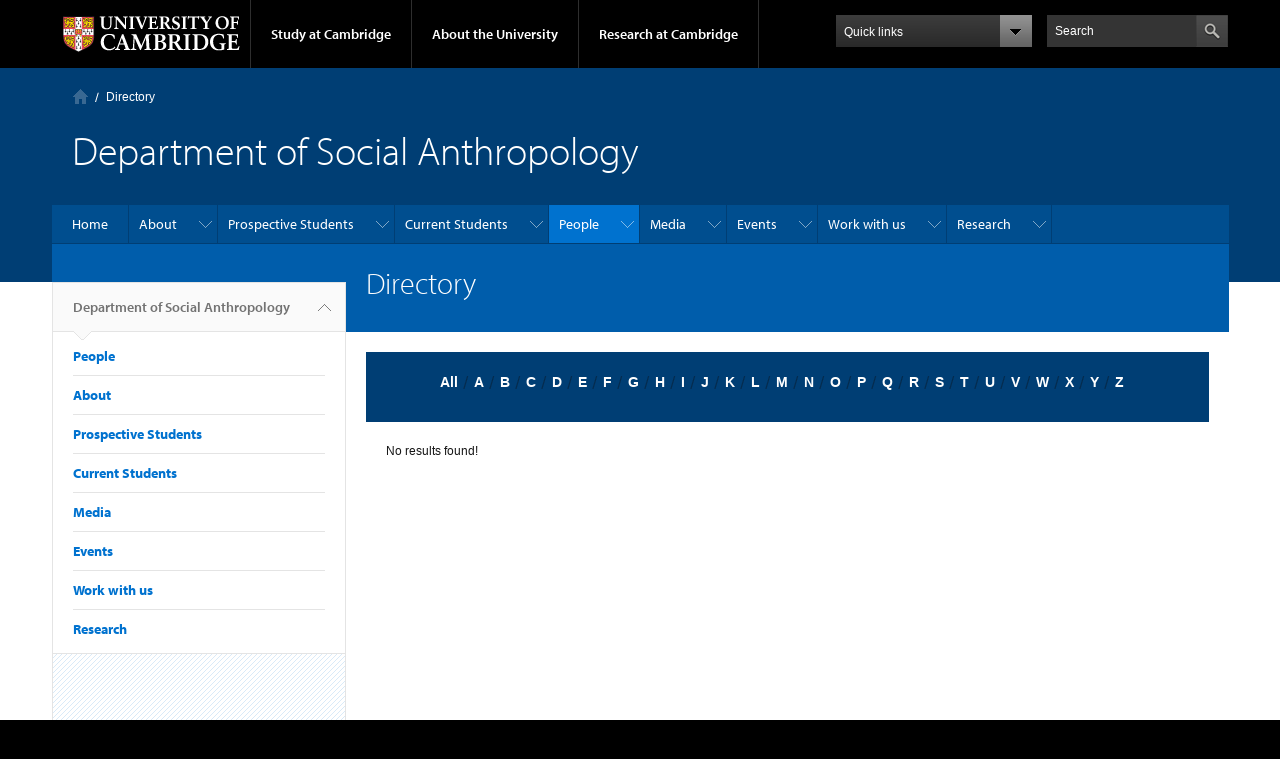

--- FILE ---
content_type: text/html; charset=utf-8
request_url: https://www.socanth.cam.ac.uk/directory/dr-eona-bell
body_size: 18775
content:
<!DOCTYPE html>

<html xmlns="http://www.w3.org/1999/xhtml" lang="en"
      dir="ltr" 
  xmlns:content="http://purl.org/rss/1.0/modules/content/"
  xmlns:dc="http://purl.org/dc/terms/"
  xmlns:foaf="http://xmlns.com/foaf/0.1/"
  xmlns:og="http://ogp.me/ns#"
  xmlns:rdfs="http://www.w3.org/2000/01/rdf-schema#"
  xmlns:sioc="http://rdfs.org/sioc/ns#"
  xmlns:sioct="http://rdfs.org/sioc/types#"
  xmlns:skos="http://www.w3.org/2004/02/skos/core#"
  xmlns:xsd="http://www.w3.org/2001/XMLSchema#" class="no-js">

<head>

  <meta http-equiv="Content-Type" content="text/html; charset=utf-8" />
<meta http-equiv="X-UA-Compatible" content="IE=edge" />
<link rel="shortcut icon" href="https://www.socanth.cam.ac.uk/profiles/cambridge/themes/cambridge_theme/favicon.ico" type="image/vnd.microsoft.icon" />
<link rel="apple-touch-icon" href="https://www.socanth.cam.ac.uk/profiles/cambridge/themes/cambridge_theme/apple-touch-icon.png" type="image/png" />
<meta name="generator" content="Drupal 7 (https://www.drupal.org)" />
<link rel="canonical" href="https://www.socanth.cam.ac.uk/directory/dr-eona-bell" />
<link rel="shortlink" href="https://www.socanth.cam.ac.uk/directory/dr-eona-bell" />
<meta name="dcterms.title" content="Directory" />
<meta name="dcterms.type" content="Text" />
<meta name="dcterms.format" content="text/html" />
<meta name="dcterms.identifier" content="https://www.socanth.cam.ac.uk/directory/dr-eona-bell" />

  <title>Directory | Department of Social Anthropology</title>

  <meta name="viewport" content="width=device-width, initial-scale=1.0"/>

  <link type="text/css" rel="stylesheet" href="https://www.socanth.cam.ac.uk/sites/default/files/css/css_xE-rWrJf-fncB6ztZfd2huxqgxu4WO-qwma6Xer30m4.css" media="all" />
<link type="text/css" rel="stylesheet" href="https://www.socanth.cam.ac.uk/sites/default/files/css/css_k6-JV1f6X-FyTyZ-apac8ky08l0jJQa96AeCKrxn-k4.css" media="all" />
<link type="text/css" rel="stylesheet" href="https://www.socanth.cam.ac.uk/sites/default/files/css/css_pkzqE4MkAksqW3L1t6uBJ4k2F_Ln6YYitmVOLbsIsnI.css" media="all" />
<link type="text/css" rel="stylesheet" href="https://www.socanth.cam.ac.uk/sites/default/files/css/css_TZBLxdg3N2UduQtOE2dgRSFMCkFG-NWJk6_hB1tAgag.css" media="all" />
<link type="text/css" rel="stylesheet" href="https://www.socanth.cam.ac.uk/sites/default/files/css/css_8DYg0FWK5ykhatGQx7oVFrOhWX9j9nLRkP_Pob3VKY4.css" media="all" />

  <script type="text/javascript" src="//use.typekit.com/hyb5bko.js"></script>
  <script type="text/javascript">try {
      Typekit.load();
    } catch (e) {
    }</script>
  <script type="text/javascript">document.documentElement.className += " js";</script>

</head>

<body class="html not-front not-logged-in no-sidebars page-directory page-directory-dr-eona-bell campl-theme-1" >

<!--[if lt IE 7]>
<div class="lt-ie9 lt-ie8 lt-ie7">
<![endif]-->
<!--[if IE 7]>
<div class="lt-ie9 lt-ie8">
<![endif]-->
<!--[if IE 8]>
<div class="lt-ie9">
<![endif]-->

<a href="#page-content" class="campl-skipTo">skip to content</a>

<noscript aria-hidden="true"><iframe src="https://www.googletagmanager.com/ns.html?id=GTM-55Z5753D" height="0" width="0" style="display:none;visibility:hidden"></iframe></noscript>


<div class="campl-row campl-global-header">
  <div class="campl-wrap clearfix">
    <div class="campl-header-container campl-column8" id="global-header-controls">
      <a href="https://www.cam.ac.uk" class="campl-main-logo">
        <img alt="University of Cambridge" src="/profiles/cambridge/themes/cambridge_theme/images/interface/main-logo-small.png"/>
      </a>

      <ul class="campl-unstyled-list campl-horizontal-navigation campl-global-navigation clearfix">
        <li>
          <a href="#study-with-us">Study at Cambridge</a>
        </li>
        <li>
          <a href="#about-the-university">About the University</a>
        </li>
        <li>
          <a href="https://www.cam.ac.uk/research?ucam-ref=global-header" class="campl-no-drawer">Research at Cambridge</a>
        </li>
      </ul>
    </div>

    <div class="campl-column2">
      <div class="campl-quicklinks">
      </div>
    </div>

    <div class="campl-column2">

      <div class="campl-site-search" id="site-search-btn">

        <label for="header-search" class="hidden">Search site</label>

        <div class="campl-search-input">
          <form action="https://search.cam.ac.uk/web" method="get">
            <input id="header-search" type="text" title="Search" name="query" value="" placeholder="Search"/>

            
            <input type="image" alt="Search" class="campl-search-submit"
                   src="/profiles/cambridge/themes/cambridge_theme/images/interface/btn-search-header.png"/>
          </form>
        </div>
      </div>

    </div>
  </div>
</div>
<div class="campl-row campl-global-header campl-search-drawer">
  <div class="campl-wrap clearfix">
    <form class="campl-site-search-form" id="site-search-container" action="https://search.cam.ac.uk/web" method="get">
      <div class="campl-search-form-wrapper clearfix">
        <input type="text" class="text" title="Search" name="query" value="" placeholder="Search"/>

        
        <input type="image" alt="Search" class="campl-search-submit"
               src="/profiles/cambridge/themes/cambridge_theme/images/interface/btn-search.png"/>
      </div>
    </form>
  </div>
</div>

<div class="campl-row campl-global-navigation-drawer">

  <div class="campl-wrap clearfix">
    <div class="campl-column12 campl-home-link-container">
      <a href="">Home</a>
    </div>
  </div>
  <div class="campl-wrap clearfix">
    <div class="campl-column12 campl-global-navigation-mobile-list campl-global-navigation-list">
      <div class="campl-global-navigation-outer clearfix" id="study-with-us">
        <ul class="campl-unstyled-list campl-global-navigation-header-container ">
          <li><a href="https://www.cam.ac.uk/study-at-cambridge?ucam-ref=global-header">Study at Cambridge</a></li>
        </ul>
        <div class="campl-column4">
          <ul
            class="campl-global-navigation-container campl-unstyled-list campl-global-navigation-secondary-with-children">
            <li>
              <a href="https://www.undergraduate.study.cam.ac.uk/?ucam-ref=global-header">Undergraduate</a>
              <ul class="campl-global-navigation-tertiary campl-unstyled-list">
                <li>
                  <a href="https://www.undergraduate.study.cam.ac.uk/courses?ucam-ref=global-header">Undergraduate courses</a>
                </li>
                <li>
                  <a href="https://www.undergraduate.study.cam.ac.uk/applying?ucam-ref=global-header">Applying</a>
                </li>
                <li>
                  <a href="https://www.undergraduate.study.cam.ac.uk/events?ucam-ref=global-header">Events and open days</a>
                </li>
                <li>
                  <a href="https://www.undergraduate.study.cam.ac.uk/finance?ucam-ref=global-header">Fees and finance</a>
                </li>
              </ul>
            </li>
          </ul>
        </div>
        <div class="campl-column4">
          <ul
            class="campl-global-navigation-container campl-unstyled-list campl-global-navigation-secondary-with-children">
            <li>
              <a href="https://www.postgraduate.study.cam.ac.uk/?ucam-ref=global-header">Postgraduate</a>
              <ul class="campl-global-navigation-tertiary campl-unstyled-list">
                <li>
                  <a href="https://www.postgraduate.study.cam.ac.uk/courses?ucam-ref=global-header">Postgraduate courses</a>
                </li>
                <li>
                  <a href="https://www.postgraduate.study.cam.ac.uk/application-process/how-do-i-apply?ucam-ref=global-header">How to apply</a>
		</li>
                <li>
                  <a href="https://www.postgraduate.study.cam.ac.uk/events?ucam-ref=global-header">Postgraduate events</a>
                </li>		      
                <li>
		  <a href="https://www.postgraduate.study.cam.ac.uk/funding?ucam-ref=global-header">Fees and funding</a>
		</li>
              </ul>
            </li>
          </ul>
        </div>
        <div class="campl-column4">
          <ul class="campl-global-navigation-container campl-unstyled-list last">
            <li>
              <a href="https://www.internationalstudents.cam.ac.uk/?ucam-ref=global-header">International
                students</a>
            </li>
            <li>
              <a href="https://www.ice.cam.ac.uk/?ucam-ref=global-header">Continuing education</a>
            </li>
            <li>
              <a href="https://www.epe.admin.cam.ac.uk/?ucam-ref=global-header">Executive and professional education</a>
            </li>
            <li>
              <a href="https://www.educ.cam.ac.uk/?ucam-ref=global-header">Courses in education</a>
            </li>
          </ul>
        </div>
      </div>

      <div class="campl-global-navigation-outer clearfix" id="about-the-university">
        <ul class="campl-global-navigation-header-container campl-unstyled-list">
          <li><a href="https://www.cam.ac.uk/about-the-university?ucam-ref=global-header">About the University</a></li>
        </ul>
        <div class="campl-column4">
          <ul class="campl-global-navigation-container campl-unstyled-list">
            <li>
              <a href="https://www.cam.ac.uk/about-the-university/how-the-university-and-colleges-work?ucam-ref=global-header">How the
                University and Colleges work</a>
            </li>
            <li>
              <a href="https://www.cam.ac.uk/about-the-university/term-dates-and-calendars?ucam-ref=global-header">Term dates and calendars</a>
            </li>
            <li>
              <a href="https://www.cam.ac.uk/about-the-university/history?ucam-ref=global-header">History</a>
            </li>
            <li>
              <a href="https://map.cam.ac.uk/?ucam-ref=global-header">Map</a>
            </li>
            <li>
              <a href="https://www.cam.ac.uk/about-the-university/visiting-the-university?ucam-ref=global-header">Visiting the University</a>
            </li>
          </ul>
        </div>
        <div class="campl-column4">
          <ul class="campl-global-navigation-container campl-unstyled-list">
            <li>
              <a href="https://www.cam.ac.uk/about-the-university/annual-reports?ucam-ref=global-header">Annual reports</a>
            </li>
            <li>
              <a href="https://www.equality.admin.cam.ac.uk/?ucam-ref=global-header">Equality and diversity</a>
            </li>
            <li>
              <a href="https://www.cam.ac.uk/news?ucam-ref=global-header">News</a>
            </li>
            <li>
              <a href="https://www.cam.ac.uk/a-global-university?ucam-ref=global-header">A global university</a>
            </li>
          </ul>
        </div>
        <div class="campl-column4">
          <ul class="campl-global-navigation-container campl-unstyled-list">
            <li>
              <a href="https://www.admin.cam.ac.uk/whatson/?ucam-ref=global-header">Events</a>
            </li>
            <li>
              <a href="https://www.cam.ac.uk/public-engagement?ucam-ref=global-header">Public engagement</a>
            </li>
            <li>
              <a href="https://www.jobs.cam.ac.uk/">Jobs</a>
            </li>
            <li>
              <a href="https://www.philanthropy.cam.ac.uk/?ucam-ref=global-header">Give to Cambridge</a>
            </li>
          </ul>
        </div>
      </div>

      <div class="campl-global-navigation-outer clearfix" id="our-research">
        <ul class="campl-global-navigation-header-container campl-unstyled-list">
          <li><a href="">Research at Cambridge</a></li>
        </ul>
      </div>
    </div>

    <ul class="campl-unstyled-list campl-quicklinks-list campl-global-navigation-container ">
      <li>
        <a href="https://www.cam.ac.uk/for-staff?ucam-ref=global-quick-links">For staff</a>
      </li>
      <li>
        <a href="https://www.cambridgestudents.cam.ac.uk/?ucam-ref=global-quick-links">For Cambridge students</a>
      </li>
      <li>
        <a href="https://www.alumni.cam.ac.uk/?ucam-ref=global-quick-links">For alumni</a>
      </li>
	  <li>
        <a href="https://www.research-operations.admin.cam.ac.uk/?ucam-ref=global-quick-links">For our researchers</a>
      </li>
      <li>
        <a href="https://www.cam.ac.uk/business-and-enterprise?ucam-ref=global-quick-links">Business and enterprise</a>
      </li>
      <li>
        <a href="https://www.cam.ac.uk/colleges-and-departments?ucam-ref=global-quick-links">Colleges &amp; departments</a>
      </li>
	  <li>
        <a href="https://www.cam.ac.uk/email-and-phone-search?ucam-ref=global-quick-links">Email &amp; phone search</a>
      </li>
      <li>
        <a href="https://www.philanthropy.cam.ac.uk/?ucam-ref=global-quick-links">Give to Cambridge</a>
      </li>
      <li>
        <a href="https://www.libraries.cam.ac.uk/?ucam-ref=global-quick-links">Libraries</a>
      </li>
      <li>
        <a href="https://www.museums.cam.ac.uk/?ucam-ref=global-quick-links">Museums &amp; collections</a>
      </li>
    </ul>
  </div>
</div>

<div class="campl-row campl-page-header campl-section-page">
  <div class="campl-wrap clearfix">
    <div class="campl-column12">
      <div class="campl-content-container ">

        <div class="campl-breadcrumb" id="breadcrumb"><ul class="campl-unstyled-list campl-horizontal-navigation clearfix"><li class="first-child"><a href="/" class="campl-home ir">Home</a></li><li><a href="/directory">Directory</a></li></ul></div>
                          
        
                  <p class="campl-page-title">
                  Department of Social Anthropology                             </p>
        
        
      </div>
    </div>
  </div>
</div>

  <div class="campl-row campl-page-header">
    <div class="campl-wrap">
        <div class="region region-horizontal-navigation">
    <div id="block-menu-block-1" class="block block-menu-block">

  
  
  
  <div>
    <div class="menu-block-wrapper menu-block-1 menu-name-main-menu parent-mlid-0 menu-level-1">
  <div class="campl-wrap clearfix campl-local-navigation"><div class="campl-local-navigation-container"><ul class="campl-unstyled-list"><li class="first leaf menu-mlid-15972"><a href="/home">Home</a></li>
<li class="expanded menu-mlid-5025"><a href="/about">About</a><ul class="campl-unstyled-list local-dropdown-menu"><li class="first collapsed menu-mlid-5025"><a href="/about">About overview</a></li>
<li class="expanded menu-mlid-290"><a href="/news">News</a><ul class="campl-unstyled-list local-dropdown-menu"><li class="first collapsed menu-mlid-290"><a href="/news">News overview</a></li>
<li class="last leaf menu-mlid-6741"><a href="https://www.haddon.lib.cam.ac.uk/" title="Welcome, library users, subject coverage and library history">The Haddon Library</a></li>
</ul></li>
<li class="leaf menu-mlid-14952"><a href="/about/haddon-library">The Haddon Library</a></li>
<li class="expanded menu-mlid-5027"><a href="/about-us/cusas">CUSAS</a><ul class="campl-unstyled-list local-dropdown-menu"><li class="first last collapsed menu-mlid-5027"><a href="/about-us/cusas">CUSAS overview</a></li>
</ul></li>
<li class="leaf menu-mlid-5026"><a href="/about-us/alumni">Alumni</a></li>
<li class="leaf menu-mlid-6731"><a href="https://www.philanthropy.cam.ac.uk/give-to-cambridge/social-anthropology " title="">Support Us</a></li>
<li class="expanded menu-mlid-5028"><a href="/about-us/funding">Funding</a><ul class="campl-unstyled-list local-dropdown-menu"><li class="first collapsed menu-mlid-5028"><a href="/about-us/funding">Funding overview</a></li>
<li class="leaf menu-mlid-5032"><a href="/about-us/funding/ug-funding">Undergraduate Funding</a></li>
<li class="expanded menu-mlid-5029"><a href="/about-us/funding/pg-funding">Postgraduate Funding</a><ul class="menu"><li class="first collapsed menu-mlid-5029"><a href="/about-us/funding/pg-funding">Postgraduate Funding overview</a></li>
<li class="leaf menu-mlid-5127"><a href="/about-us/funding/pg-funding/pg-funding-for-applicants">Postgraduate Funding for Applicants</a></li>
<li class="leaf menu-mlid-5125"><a href="/about-us/funding/pg-funding/esrc-funded-students">ESRC Funded Students</a></li>
<li class="leaf menu-mlid-5126"><a href="/about-us/funding/pg-funding/funding-pg-fieldwork">Funding Postgraduate Fieldwork</a></li>
<li class="leaf menu-mlid-5129"><a href="/about-us/funding/pg-funding/phd-writing-up-funding">Funding PhD Writing Up </a></li>
<li class="last leaf menu-mlid-5123"><a href="/about-us/funding/pg-funding/Dissertation-Expenses-Grant">MPhil/MRes Dissertation Expenses Grant</a></li>
</ul></li>
<li class="expanded menu-mlid-5031"><a href="/about-us/funding/research-funding">Research Funding</a><ul class="menu"><li class="first collapsed menu-mlid-5031"><a href="/about-us/funding/research-funding">Research Funding overview</a></li>
<li class="leaf menu-mlid-5134"><a href="/about-us/funding/research-funding/evans-fund">The Evans Fund</a></li>
<li class="leaf menu-mlid-5137"><a href="/about-us/funding/research-funding/richards-fund">The Richards Fund</a></li>
<li class="leaf menu-mlid-5135"><a href="/about-us/funding/research-funding/ling-roth-fund">The Henry Ling Roth Fund</a></li>
<li class="last leaf menu-mlid-5133"><a href="/about-us/funding/research-funding/Ridgeway-Venn-Fund">The Ridgeway Venn Travel Fund</a></li>
</ul></li>
<li class="expanded menu-mlid-5030"><a href="/about-us/funding/publication-conference-funding">Publication and Conference Funding</a><ul class="menu"><li class="first collapsed menu-mlid-5030"><a href="/about-us/funding/publication-conference-funding">Publication and Conference Funding overview</a></li>
<li class="last leaf menu-mlid-5130"><a href="/about-us/funding/publication-conference-funding/fortes-fund">The Fortes Fund</a></li>
</ul></li>
<li class="last expanded menu-mlid-5033"><a href="/about-us/funding/william-wyse-funding">William Wyse Funding</a><ul class="menu"><li class="first collapsed menu-mlid-5033"><a href="/about-us/funding/william-wyse-funding">William Wyse Funding overview</a></li>
<li class="leaf menu-mlid-5139"><a href="/about-us/funding/william-wyse-funding/william-wyse-bursary">William Wyse Bursary</a></li>
<li class="last leaf menu-mlid-5140"><a href="/about-us/funding/william-wyse-funding/william-wyse-fieldwork-fund">William Wyse Fieldwork Grants</a></li>
</ul></li>
</ul></li>
<li class="expanded menu-mlid-5146"><a href="/about-us/staff-info">Information for Staff</a><ul class="campl-unstyled-list local-dropdown-menu"><li class="first collapsed menu-mlid-5146"><a href="/about-us/staff-info">Information for Staff overview</a></li>
<li class="last leaf menu-mlid-10442"><a href="/about-us/room-booking-form">Room Booking Form</a></li>
</ul></li>
<li class="leaf menu-mlid-5121"><a href="/about-us/dos-info">Information for Directors of Studies</a></li>
<li class="leaf menu-mlid-5147"><a href="/about-us/student-wellbeing">Student Wellbeing</a></li>
<li class="leaf menu-mlid-5116"><a href="/about-us/contact-us">Contact Us</a></li>
<li class="last leaf menu-mlid-5145"><a href="/about-us/privacy-statement">Privacy Statement</a></li>
</ul></li>
<li class="expanded menu-mlid-5086"><a href="/prospective-students">Prospective Students</a><ul class="campl-unstyled-list local-dropdown-menu"><li class="first collapsed menu-mlid-5086"><a href="/prospective-students">Prospective Students overview</a></li>
<li class="expanded menu-mlid-5087"><a href="/prospective-students/prospective-postgraduates">Prospective Postgraduates</a><ul class="campl-unstyled-list local-dropdown-menu"><li class="first collapsed menu-mlid-5087"><a href="/prospective-students/prospective-postgraduates">Prospective Postgraduates overview</a></li>
<li class="expanded menu-mlid-5088"><a href="/prospective-students/prospective-postgraduates/prospective-postgraduates-courses">Postgraduate Courses</a><ul class="menu"><li class="first collapsed menu-mlid-5088"><a href="/prospective-students/prospective-postgraduates/prospective-postgraduates-courses">Postgraduate Courses overview</a></li>
<li class="leaf menu-mlid-5089"><a href="/prospective-students/prospective-postgraduates/prospective-postgraduates-courses/prospective-mphil">MPhil in Social Anthropology</a></li>
<li class="expanded menu-mlid-6691"><a href="/prospective-students/prospective-postgraduates/prospective-postgraduates-courses/prospective-mphil-sar">MPhil in Social Anthropological Research</a><ul class="menu"><li class="first collapsed menu-mlid-6691"><a href="/prospective-students/prospective-postgraduates/prospective-postgraduates-courses/prospective-mphil-sar">MPhil in Social Anthropological Research overview</a></li>
<li class="last leaf menu-mlid-6701"><a href="/prospective-students/prospective-postgraduates/prospective-postgraduates-courses/prospective-mphil-sar-course-structure">MPhil in Social Anthropological Research - Course Structure</a></li>
</ul></li>
<li class="leaf menu-mlid-5090"><a href="/prospective-students/prospective-postgraduates/prospective-postgraduates-courses/prospective-mphil-health">MPhil in Health, Medicine and Society</a></li>
<li class="last expanded menu-mlid-5092"><a href="/prospective-students/prospective-postgraduates/prospective-postgraduates-courses/prospective-phd">PhD in Social Anthropology</a><ul class="menu"><li class="first collapsed menu-mlid-5092"><a href="/prospective-students/prospective-postgraduates/prospective-postgraduates-courses/prospective-phd">PhD in Social Anthropology overview</a></li>
<li class="last leaf menu-mlid-14922"><a href="/prospective-students/prospective-postgraduates/prospective-postgraduates-courses/prospective-phd/phd">PhD Student Testimonial</a></li>
</ul></li>
</ul></li>
<li class="leaf menu-mlid-5322"><a href="/prospective-students/prospective-postgraduates/prospective-postgraduates-contact">Contact Us</a></li>
<li class="leaf menu-mlid-5321"><a href="/prospective-students/prospective-postgraduates/prospective-postgraduates-apply">How to Apply</a></li>
<li class="leaf menu-mlid-5334"><a href="/prospective-students/prospective-postgraduates/prospective-postgraduates-finance">Finance</a></li>
<li class="leaf menu-mlid-5335"><a href="/prospective-students/prospective-postgraduates/prospective-postgraduates-funding">Funding</a></li>
<li class="leaf menu-mlid-10382"><a href="/prospective-students/prospective-postgraduates/open-day">Open Day</a></li>
<li class="last leaf menu-mlid-6711"><a href="/prospective-students/prospective-postgraduates/supervision-and-facilities">Supervision and Facilities</a></li>
</ul></li>
<li class="last leaf menu-mlid-5093"><a href="/prospective-students/prospective-undergraduates">Prospective Undergraduates</a></li>
</ul></li>
<li class="expanded menu-mlid-5035"><a href="/current-students">Current Students</a><ul class="campl-unstyled-list local-dropdown-menu"><li class="first collapsed menu-mlid-5035"><a href="/current-students">Current Students overview</a></li>
<li class="leaf menu-mlid-23582"><a href="/current-students/undergraduate-part-i">Undergraduate: Part I</a></li>
<li class="leaf menu-mlid-21772"><a href="/current-students/undergraduate-part-ii">Undergraduate: Part II</a></li>
<li class="last expanded menu-mlid-5041"><a href="/current-students/ug-optional-papers">Undergraduate: Optional Papers</a><ul class="campl-unstyled-list local-dropdown-menu"><li class="first collapsed menu-mlid-5041"><a href="/current-students/ug-optional-papers">Undergraduate: Optional Papers overview</a></li>
<li class="leaf menu-mlid-13182"><a href="/current-students/ug-optional-papers/san2-was-san7-ethnographic-methods-and-writing">SAN2: Ethnographic Methods and Writing</a></li>
<li class="leaf menu-mlid-20732"><a href="/current-students/ug-optional-papers/ug-san-eight">SAN8: Environment, Development and Indigeneity</a></li>
<li class="leaf menu-mlid-5197"><a href="/current-students/ug-optional-papers/ug-options-gender-kinship-care">SAN13: Gender, Kinship &amp; Care</a></li>
<li class="last leaf menu-mlid-23570"><a href="/current-students/ug-optional-papers/san17-engaged-anthropology-policy-practice-and-institutions">SAN17: Engaged Anthropology: Policy Practice and Institutions</a></li>
</ul></li>
</ul></li>
<li class="expanded active-trail menu-mlid-5023"><a href="/directory" title="" class="active-trail campl-selected">People</a><ul class="campl-unstyled-list local-dropdown-menu"><li class="first collapsed active-trail menu-mlid-5023"><a href="/directory" title="" class="active-trail">People overview</a></li>
<li class="leaf menu-mlid-5367"><a href="/directory/teaching-staff" title="University and College Teaching Officers">University and College Teaching Officers</a></li>
<li class="leaf menu-mlid-5369"><a href="/directory/affiliated-anthropologists" title="Emeritus">Emeritus</a></li>
<li class="leaf menu-mlid-5370"><a href="/directory/research-students" title="Research Students">Research Students</a></li>
<li class="leaf menu-mlid-5225"><a href="/directory/specific-people">PhDs Awarded</a></li>
<li class="leaf menu-mlid-5371"><a href="/directory/admin-staff" title="Professional Service Staff">Professional Service Staff</a></li>
<li class="leaf menu-mlid-5223"><a href="/directory/dos-list">Directors of Studies</a></li>
<li class="last leaf menu-mlid-5368"><a href="/directory/departmental-researchers-and-museum-anthropologists" title="Social Anthropology Research Associates and Junior Research Fellows">Departmental Researchers and Museum Anthropologists</a></li>
</ul></li>
<li class="expanded menu-mlid-5071"><a href="/media">Media</a><ul class="campl-unstyled-list local-dropdown-menu"><li class="first collapsed menu-mlid-5071"><a href="/media">Media overview</a></li>
<li class="leaf menu-mlid-5318"><a href="/media/visual-anth-lab">Visual Anthropology Lab</a></li>
<li class="leaf menu-mlid-5317"><a href="/media/video-film-resources">Video and Film Resources</a></li>
<li class="leaf menu-mlid-5080"><a href="/media/listen-and-view">Listen and View</a></li>
<li class="expanded menu-mlid-5072"><a href="/media/graduate-photo-competitions">Postgraduate Photography Celebrations</a><ul class="campl-unstyled-list local-dropdown-menu"><li class="first collapsed menu-mlid-5072"><a href="/media/graduate-photo-competitions">Postgraduate Photography Celebrations overview</a></li>
<li class="expanded menu-mlid-23583"><a href="/media/graduate-photo-competitions/2025-entries">2025 Entries</a><ul class="menu"><li class="first collapsed menu-mlid-23583"><a href="/media/graduate-photo-competitions/2025-entries">2025 Entries overview</a></li>
<li class="leaf menu-mlid-23584"><a href="/media/graduate-photo-competitions/2025-entries/1st-prize-ashley-chin">1st prize: Ashley Chin</a></li>
<li class="leaf menu-mlid-23585"><a href="/media/graduate-photo-competitions/2025-entries/2nd-prize-manchun-du">2nd prize: Manchun Du</a></li>
<li class="leaf menu-mlid-23586"><a href="/media/graduate-photo-competitions/2025-entries/joint-3rd-prize-jillian-lessing">Joint 3rd prize: Jillian Lessing</a></li>
<li class="last leaf menu-mlid-23587"><a href="/media/graduate-photo-competitions/2025-entries/joint-3rd-prize-juliette-gautron">Joint 3rd prize: Juliette Gautron</a></li>
</ul></li>
<li class="expanded menu-mlid-20742"><a href="/media/graduate-photo-competitions/2024-entries">2024 Entries</a><ul class="menu"><li class="first collapsed menu-mlid-20742"><a href="/media/graduate-photo-competitions/2024-entries">2024 Entries overview</a></li>
<li class="leaf menu-mlid-20812"><a href="/media/graduate-photo-competitions/2024-entries/1st-prize-juliette-gautron">1st prize: Juliette Gautron</a></li>
<li class="leaf menu-mlid-20802"><a href="/media/graduate-photo-competitions/2024-entries/2nd-prize-gol-tengis">2nd prize: Gol Tengis</a></li>
<li class="leaf menu-mlid-20792"><a href="/media/graduate-photo-competitions/2024-entries/3rd-prize-sally-montgomery">3rd prize: Sally Montgomery</a></li>
<li class="leaf menu-mlid-20782"><a href="/media/graduate-photo-competitions/2024-entries/daniel-kraus">Daniel Kraus</a></li>
<li class="leaf menu-mlid-20772"><a href="/media/graduate-photo-competitions/2024-entries/francesca-paniterri">Francesca Paniterri</a></li>
<li class="leaf menu-mlid-20762"><a href="/media/graduate-photo-competitions/2024-entries/miriama-aoake">Miriama Aoake</a></li>
<li class="last leaf menu-mlid-20752"><a href="/media/graduate-photo-competitions/2024-entries/sawen-ali">Sawen Ali</a></li>
</ul></li>
<li class="expanded menu-mlid-19582"><a href="/media/graduate-photo-competitions/2023-entries">2023 Entries</a><ul class="menu"><li class="first collapsed menu-mlid-19582"><a href="/media/graduate-photo-competitions/2023-entries">2023 Entries overview</a></li>
<li class="leaf menu-mlid-19592"><a href="/media/graduate-photo-competitions/2023-entries/christie-van-tinteren">Christie van Tinteren</a></li>
<li class="leaf menu-mlid-19602"><a href="/media/graduate-photo-competitions/2023-entries/devi-chakrabarti">Devi Chakrabarti</a></li>
<li class="leaf menu-mlid-19612"><a href="/media/graduate-photo-competitions/2023-entries/edurne-sosa-el-fakih">Edurne Sosa El Fakih</a></li>
<li class="leaf menu-mlid-19622"><a href="/media/graduate-photo-competitions/2023-entries/fang-liu">Fang Liu</a></li>
<li class="leaf menu-mlid-19632"><a href="/media/graduate-photo-competitions/2023-entries/hairuo-jin">Hairuo Jin</a></li>
<li class="leaf menu-mlid-19642"><a href="/media/graduate-photo-competitions/2023-entries/jenny-tang">Jenny Tang</a></li>
<li class="leaf menu-mlid-19652"><a href="/media/graduate-photo-competitions/2023-entries/joao-kelmer">João Kelmer</a></li>
<li class="leaf menu-mlid-19662"><a href="/media/graduate-photo-competitions/2023-entries/lucia-tremonti">Lucia Tremonti</a></li>
<li class="leaf menu-mlid-19672"><a href="/media/graduate-photo-competitions/2023-entries/maria-lartigue-marin">Maria Lartigue-Marin</a></li>
<li class="leaf menu-mlid-19682"><a href="/media/graduate-photo-competitions/2023-entries/radina-kostadinova">Radina Kostadinova</a></li>
<li class="leaf menu-mlid-19692"><a href="/media/graduate-photo-competitions/2023-entries/sakari-mesimaki">Sakari Mesimaki</a></li>
<li class="leaf menu-mlid-19702"><a href="/media/graduate-photo-competitions/2023-entries/sally-montgomery">Sally Montgomery</a></li>
<li class="leaf menu-mlid-19712"><a href="/media/graduate-photo-competitions/2023-entries/sarthak-malhotra">Sarthak Malhotra</a></li>
<li class="leaf menu-mlid-19722"><a href="/media/graduate-photo-competitions/2023-entries/shradha-lama">Shradha Lama</a></li>
<li class="leaf menu-mlid-19742"><a href="/media/graduate-photo-competitions/2023-entries/theo-hughes-morgan">Theo Hughes-Morgan</a></li>
<li class="leaf menu-mlid-19732"><a href="/media/graduate-photo-competitions/2023-entries/theo-stapleton">Theo Stapleton</a></li>
<li class="leaf menu-mlid-19752"><a href="/media/graduate-photo-competitions/2023-entries/xintian-ma">Xintian Ma</a></li>
<li class="last leaf menu-mlid-19762"><a href="/media/graduate-photo-competitions/2023-entries/zoljargal-enkh-amgalan">Zoljargal Enkh-Amgalan</a></li>
</ul></li>
<li class="expanded menu-mlid-15012"><a href="/media/graduate-photo-competitions/2022-entries">2022 Entries</a><ul class="menu"><li class="first collapsed menu-mlid-15012"><a href="/media/graduate-photo-competitions/2022-entries">2022 Entries overview</a></li>
<li class="leaf menu-mlid-15022"><a href="/media/graduate-photo-competitions/2022-entries/anel-lopez-de-romana">Anel Lopez de Romana</a></li>
<li class="leaf menu-mlid-15032"><a href="/media/graduate-photo-competitions/2022-entries/devi-chakrabarti">Devi Chakrabarti</a></li>
<li class="leaf menu-mlid-15042"><a href="/media/graduate-photo-competitions/2022-entries/tim-burger">Tim Burger</a></li>
<li class="leaf menu-mlid-15052"><a href="/media/graduate-photo-competitions/2022-entries/erin-williamson">Erin Williamson</a></li>
<li class="leaf menu-mlid-15092"><a href="/media/graduate-photo-competitions/2022-entries/sean-french-2020">Sean French</a></li>
<li class="leaf menu-mlid-15082"><a href="/media/graduate-photo-competitions/2022-entries/tracy-liu">Tracy Liu</a></li>
<li class="last leaf menu-mlid-15062"><a href="/media/graduate-photo-competitions/2022-entries/tuya-shagdar">Tuya Shagdar</a></li>
</ul></li>
<li class="expanded menu-mlid-10392"><a href="/media/graduate-photo-competitions/2021-entries-0">2021 Entries</a><ul class="menu"><li class="first collapsed menu-mlid-10392"><a href="/media/graduate-photo-competitions/2021-entries-0">2021 Entries overview</a></li>
<li class="leaf menu-mlid-10412"><a href="/media/graduate-photo-competitions/2021-entries-0/first-place-angel-naydenov">Angel Naydenov</a></li>
<li class="leaf menu-mlid-11422"><a href="/media/graduate-photo-competitions/2021-entries-0/carolyn-dreyer">Carolyn Dreyer</a></li>
<li class="leaf menu-mlid-11432"><a href="/media/graduate-photo-competitions/2021-entries-0/julia-c-roberts">Julia C. Roberts</a></li>
<li class="leaf menu-mlid-11412"><a href="/media/graduate-photo-competitions/2021-entries-0/second-place-maria-sakirko">Maria Sakirko</a></li>
<li class="leaf menu-mlid-11462"><a href="/media/graduate-photo-competitions/2021-entries-0/samuel-victor">Samuel Victor</a></li>
<li class="leaf menu-mlid-11442"><a href="/media/graduate-photo-competitions/2021-entries-0/thea-hatfield">Thea Hatfield</a></li>
<li class="last leaf menu-mlid-11402"><a href="/media/graduate-photo-competitions/2021-entries-0/third-place-thressia-octaviani">Thressia Octaviani</a></li>
</ul></li>
<li class="expanded menu-mlid-5074"><a href="/media/graduate-photo-competitions/2019-competition-entries">2019 Entries</a><ul class="menu"><li class="first collapsed menu-mlid-5074"><a href="/media/graduate-photo-competitions/2019-competition-entries">2019 Entries overview</a></li>
<li class="leaf menu-mlid-5249"><a href="/media/graduate-photo-competitions/2019-competition-entries/tom-powell-davies">Tom Powell Davies</a></li>
<li class="leaf menu-mlid-5248"><a href="/media/graduate-photo-competitions/2019-competition-entries/sophia-hornbacher-schonleber">Sophia Hornbacher-Schönleber</a></li>
<li class="leaf menu-mlid-5245"><a href="/media/graduate-photo-competitions/2019-competition-entries/jacob-askjer">Jacob Askjer</a></li>
<li class="leaf menu-mlid-5247"><a href="/media/graduate-photo-competitions/2019-competition-entries/lucy-gilder">Lucy Gilder</a></li>
<li class="leaf menu-mlid-5242"><a href="/media/graduate-photo-competitions/2019-competition-entries/dominik-hoehn">Dominik Hoehn</a></li>
<li class="leaf menu-mlid-5241"><a href="/media/graduate-photo-competitions/2019-competition-entries/claire-moll">Claire Moll</a></li>
<li class="leaf menu-mlid-5239"><a href="/media/graduate-photo-competitions/2019-competition-entries/ariane-ordoobadi">Ariane Ordoobadi</a></li>
<li class="leaf menu-mlid-5240"><a href="/media/graduate-photo-competitions/2019-competition-entries/beja-protner">Beja Protner</a></li>
<li class="leaf menu-mlid-5243"><a href="/media/graduate-photo-competitions/2019-competition-entries/emmanuelle-roth">Emmanuelle Roth</a></li>
<li class="leaf menu-mlid-5251"><a href="/media/graduate-photo-competitions/2019-competition-entries/zoia-tarasova">Zoia Tarasova</a></li>
<li class="leaf menu-mlid-5250"><a href="/media/graduate-photo-competitions/2019-competition-entries/xinyu-wen">Xinyu Wen</a></li>
<li class="last leaf menu-mlid-5244"><a href="/media/graduate-photo-competitions/2019-competition-entries/fred-wojnarowski-and-jennie-williams">Fred Wojnarowski and Jennie Williams</a></li>
</ul></li>
<li class="expanded menu-mlid-5073"><a href="/media/graduate-photo-competitions/2018-entries">2018 Entries</a><ul class="menu"><li class="first collapsed menu-mlid-5073"><a href="/media/graduate-photo-competitions/2018-entries">2018 Entries overview</a></li>
<li class="leaf menu-mlid-5237"><a href="/media/graduate-photo-competitions/2018-entries/thandeka-cochrane">Thandeka Cochrane</a></li>
<li class="leaf menu-mlid-5233"><a href="/media/graduate-photo-competitions/2018-entries/julian-sommerschuh">Julian Sommerschuh</a></li>
<li class="leaf menu-mlid-5232"><a href="/media/graduate-photo-competitions/2018-entries/jordan-thomas">Jordan Thomas</a></li>
<li class="leaf menu-mlid-5229"><a href="/media/graduate-photo-competitions/2018-entries/amy-binning">Amy Binning</a></li>
<li class="leaf menu-mlid-5235"><a href="/media/graduate-photo-competitions/2018-entries/patricia-garcia">Patricia Garcia</a></li>
<li class="leaf menu-mlid-5230"><a href="/media/graduate-photo-competitions/2018-entries/david-ginsborg">David Ginsborg</a></li>
<li class="leaf menu-mlid-5236"><a href="/media/graduate-photo-competitions/2018-entries/peter-lockwood">Peter Lockwood</a></li>
<li class="leaf menu-mlid-5234"><a href="/media/graduate-photo-competitions/2018-entries/michael-long">Michael Long</a></li>
<li class="last leaf menu-mlid-5231"><a href="/media/graduate-photo-competitions/2018-entries/edward-moon-little">Edward Moon-Little</a></li>
</ul></li>
<li class="expanded menu-mlid-5079"><a href="/media/graduate-photo-competitions/graduate-photo-comp-2017-entries">2017 Entries</a><ul class="menu"><li class="first collapsed menu-mlid-5079"><a href="/media/graduate-photo-competitions/graduate-photo-comp-2017-entries">2017 Entries overview</a></li>
<li class="leaf menu-mlid-5292"><a href="/media/graduate-photo-competitions/graduate-photo-comp-2017-entries/2017-alexander-taylor">Alexander Taylor</a></li>
<li class="leaf menu-mlid-5299"><a href="/media/graduate-photo-competitions/graduate-photo-comp-2017-entries/2017-ruiyi-zhu">Ruiyi Zhu</a></li>
<li class="leaf menu-mlid-5294"><a href="/media/graduate-photo-competitions/graduate-photo-comp-2017-entries/2017-corinna-howland">Corinna Howland</a></li>
<li class="leaf menu-mlid-5298"><a href="/media/graduate-photo-competitions/graduate-photo-comp-2017-entries/2017-priscilla-garcia">Priscilla Garcia</a></li>
<li class="leaf menu-mlid-5295"><a href="/media/graduate-photo-competitions/graduate-photo-comp-2017-entries/2017-helen-jambunathan">Helen Jambunathan</a></li>
<li class="leaf menu-mlid-5296"><a href="/media/graduate-photo-competitions/graduate-photo-comp-2017-entries/2017-katie-macvarish">Katie Macvarish</a></li>
<li class="leaf menu-mlid-5297"><a href="/media/graduate-photo-competitions/graduate-photo-comp-2017-entries/2017-nurul-huda-mohd-razif">Nurul Huda Mohd Razif</a></li>
<li class="leaf menu-mlid-5300"><a href="/media/graduate-photo-competitions/graduate-photo-comp-2017-entries/2017-yi-qiao">Yi Qiao</a></li>
<li class="last leaf menu-mlid-5293"><a href="/media/graduate-photo-competitions/graduate-photo-comp-2017-entries/2017-christina-woolner">Christina Woolner</a></li>
</ul></li>
<li class="expanded menu-mlid-5078"><a href="/media/graduate-photo-competitions/graduate-photo-comp-2016-entries">2016 Entries</a><ul class="menu"><li class="first collapsed menu-mlid-5078"><a href="/media/graduate-photo-competitions/graduate-photo-comp-2016-entries">2016 Entries overview</a></li>
<li class="leaf menu-mlid-5282"><a href="/media/graduate-photo-competitions/graduate-photo-comp-2016-entries/2016-anthony-howarth">Anthony Howarth</a></li>
<li class="leaf menu-mlid-5284"><a href="/media/graduate-photo-competitions/graduate-photo-comp-2016-entries/2016-ed-pulford">Ed Pulford</a></li>
<li class="leaf menu-mlid-5287"><a href="/media/graduate-photo-competitions/graduate-photo-comp-2016-entries/2016-nancy-chu">Nancy Chu</a></li>
<li class="leaf menu-mlid-5283"><a href="/media/graduate-photo-competitions/graduate-photo-comp-2016-entries/2016-cara-kerven">Cara Kerven</a></li>
<li class="leaf menu-mlid-5289"><a href="/media/graduate-photo-competitions/graduate-photo-comp-2016-entries/2016-nurul-huda-mohd-razif">Nurul Huda Mohd Razif</a></li>
<li class="leaf menu-mlid-5290"><a href="/media/graduate-photo-competitions/graduate-photo-comp-2016-entries/2016-thomas-powell-davies">Thomas Powell Davies</a></li>
<li class="leaf menu-mlid-5286"><a href="/media/graduate-photo-competitions/graduate-photo-comp-2016-entries/2016-michael-vine">Michael Vine</a></li>
<li class="leaf menu-mlid-5285"><a href="/media/graduate-photo-competitions/graduate-photo-comp-2016-entries/2016-hugh-williamson">Hugh Williamson</a></li>
<li class="last leaf menu-mlid-5281"><a href="/media/graduate-photo-competitions/graduate-photo-comp-2016-entries/2016-anna-wood">Anna Wood</a></li>
</ul></li>
<li class="expanded menu-mlid-5077"><a href="/media/graduate-photo-competitions/graduate-photo-comp-2015-entries">2015 Entries</a><ul class="menu"><li class="first collapsed menu-mlid-5077"><a href="/media/graduate-photo-competitions/graduate-photo-comp-2015-entries">2015 Entries overview</a></li>
<li class="leaf menu-mlid-5278"><a href="/media/graduate-photo-competitions/graduate-photo-comp-2015-entries/2015-patrick-ohare">Patrick O&#039;Hare</a></li>
<li class="leaf menu-mlid-5273"><a href="/media/graduate-photo-competitions/graduate-photo-comp-2015-entries/2015-john-fahy">John Fahy</a></li>
<li class="leaf menu-mlid-5274"><a href="/media/graduate-photo-competitions/graduate-photo-comp-2015-entries/2015-jonas-tinius">Jonas Tinius</a></li>
<li class="leaf menu-mlid-5275"><a href="/media/graduate-photo-competitions/graduate-photo-comp-2015-entries/2015-michael-long">Michael Long</a></li>
<li class="leaf menu-mlid-5272"><a href="/media/graduate-photo-competitions/graduate-photo-comp-2015-entries/2015-hugh-williamson">Hugh Williamson</a></li>
<li class="leaf menu-mlid-5271"><a href="/media/graduate-photo-competitions/graduate-photo-comp-2015-entries/2015-clara-devlieger">Clara Devlieger</a></li>
<li class="leaf menu-mlid-5279"><a href="/media/graduate-photo-competitions/graduate-photo-comp-2015-entries/2015-tijana-radeska">Tijana Radeska</a></li>
<li class="last leaf menu-mlid-5276"><a href="/media/graduate-photo-competitions/graduate-photo-comp-2015-entries/2015-michelle-tsai">Michelle H J Tsai</a></li>
</ul></li>
<li class="expanded menu-mlid-5076"><a href="/media/graduate-photo-competitions/graduate-photo-comp-2014-entries">2014 Entries</a><ul class="menu"><li class="first collapsed menu-mlid-5076"><a href="/media/graduate-photo-competitions/graduate-photo-comp-2014-entries">2014 Entries overview</a></li>
<li class="leaf menu-mlid-5266"><a href="/media/graduate-photo-competitions/graduate-photo-comp-2014-entries/2014-lys-alcayna-stevens">Lys Alcayna-Stevens</a></li>
<li class="leaf menu-mlid-5264"><a href="/media/graduate-photo-competitions/graduate-photo-comp-2014-entries/2014-falk-parra-witte">Falk Parra Witte</a></li>
<li class="leaf menu-mlid-5262"><a href="/media/graduate-photo-competitions/graduate-photo-comp-2014-entries/2014-beth-turk">Beth Turk</a></li>
<li class="leaf menu-mlid-5263"><a href="/media/graduate-photo-competitions/graduate-photo-comp-2014-entries/2014-ed-pulford">Ed Pulford</a></li>
<li class="leaf menu-mlid-5265"><a href="/media/graduate-photo-competitions/graduate-photo-comp-2014-entries/2014-fiona-wright">Fiona Wright</a></li>
<li class="leaf menu-mlid-5267"><a href="/media/graduate-photo-competitions/graduate-photo-comp-2014-entries/2014-melissa-santana-de-oliveira">Melissa Santana de Oliveira</a></li>
<li class="leaf menu-mlid-5269"><a href="/media/graduate-photo-competitions/graduate-photo-comp-2014-entries/2014-yu-qiu">Yu Qiu</a></li>
<li class="last leaf menu-mlid-5268"><a href="/media/graduate-photo-competitions/graduate-photo-comp-2014-entries/2014-romelia-calin">Romelia Calin</a></li>
</ul></li>
<li class="last expanded menu-mlid-5075"><a href="/media/graduate-photo-competitions/graduate-photo-comp-2013-entries">2013 Entries</a><ul class="menu"><li class="first collapsed menu-mlid-5075"><a href="/media/graduate-photo-competitions/graduate-photo-comp-2013-entries">2013 Entries overview</a></li>
<li class="leaf menu-mlid-5255"><a href="/media/graduate-photo-competitions/graduate-photo-comp-2013-entries/2013-jonathan-taee">Jonathan Taee</a></li>
<li class="leaf menu-mlid-5254"><a href="/media/graduate-photo-competitions/graduate-photo-comp-2013-entries/2013-john-fahy">John Fahy</a></li>
<li class="leaf menu-mlid-5258"><a href="/media/graduate-photo-competitions/graduate-photo-comp-2013-entries/2013-marlene-schafers">Marlene Schafers</a></li>
<li class="leaf menu-mlid-5257"><a href="/media/graduate-photo-competitions/graduate-photo-comp-2013-entries/2013-lys-alcayna-stevens">Lys Alcayna-Stevens</a></li>
<li class="leaf menu-mlid-5256"><a href="/media/graduate-photo-competitions/graduate-photo-comp-2013-entries/2013-lam-minh-chau">Lam Minh Chau</a></li>
<li class="leaf menu-mlid-5253"><a href="/media/graduate-photo-competitions/graduate-photo-comp-2013-entries/2013-dominic-martin">Dominic Martin</a></li>
<li class="leaf menu-mlid-5252"><a href="/media/graduate-photo-competitions/graduate-photo-comp-2013-entries/2013-baasanjav-terbish">Baasanjav Terbish</a></li>
<li class="last leaf menu-mlid-5259"><a href="/media/graduate-photo-competitions/graduate-photo-comp-2013-entries/2013-rachel-wyatt">Rachel Wyatt</a></li>
</ul></li>
</ul></li>
<li class="leaf menu-mlid-5304"><a href="/media/listen-and-view/camthropod">Camthropod</a></li>
<li class="last leaf menu-mlid-15072"><a href="/media/cambridge-journal-anthropology">Cambridge Journal of Anthropology</a></li>
</ul></li>
<li class="expanded menu-mlid-2415"><a href="/events">Events</a><ul class="campl-unstyled-list local-dropdown-menu"><li class="first collapsed menu-mlid-2415"><a href="/events">Events overview</a></li>
<li class="leaf menu-mlid-5358"><a href="/events/miasu-events">MIASU Events</a></li>
<li class="leaf menu-mlid-5362"><a href="/events/public-lectures-collection">Public Lectures</a></li>
<li class="expanded menu-mlid-5355"><a href="/events/anthropology-beyond-the-academy-collection">Anthropology Beyond the Academy</a><ul class="campl-unstyled-list local-dropdown-menu"><li class="first collapsed menu-mlid-5355"><a href="/events/anthropology-beyond-the-academy-collection">Anthropology Beyond the Academy overview</a></li>
<li class="last leaf menu-mlid-15102"><a href="/events/anthropology-beyond-the-academy-collection/anthropology-and-diplomacy">Anthropology and Diplomacy</a></li>
</ul></li>
<li class="leaf menu-mlid-5363"><a href="/events/senior-seminar-collection">Senior Seminars</a></li>
<li class="leaf menu-mlid-5356"><a href="/events/cusas-event-collection">CUSAS Events</a></li>
<li class="leaf menu-mlid-9502"><a href="/events/decolonise-anthropology">Decolonise Anthropology</a></li>
<li class="last leaf menu-mlid-4163"><a href="/events/past-events" title="">Past Events</a></li>
</ul></li>
<li class="expanded menu-mlid-15982"><a href="/work-us">Work with us</a><ul class="campl-unstyled-list local-dropdown-menu"><li class="first collapsed menu-mlid-15982"><a href="/work-us">Work with us overview</a></li>
<li class="leaf menu-mlid-5641"><a href="/jobs" title="">Jobs</a></li>
<li class="leaf menu-mlid-5344"><a href="/socanth-research/appprocedure">Research Application Procedure</a></li>
<li class="expanded menu-mlid-5345"><a href="/socanth-research/ethics">Ethics Approval</a><ul class="campl-unstyled-list local-dropdown-menu"><li class="first collapsed menu-mlid-5345"><a href="/socanth-research/ethics">Ethics Approval overview</a></li>
<li class="last leaf menu-mlid-5474"><a href="/socanth-research/ethicsreview">Research Ethics Review Form</a></li>
</ul></li>
<li class="leaf menu-mlid-5173"><a href="/current-students/phd-course/Postdoctoral-Affiliation">Postdoctoral Affiliation</a></li>
<li class="last leaf menu-mlid-16052"><a href="/visiting-researchers">Visiting Researchers</a></li>
</ul></li>
<li class="last expanded menu-mlid-5372"><a href="/socanth-research" title="Research">Research</a><ul class="campl-unstyled-list local-dropdown-menu"><li class="first collapsed menu-mlid-5372"><a href="/socanth-research" title="Research">Research overview</a></li>
<li class="leaf menu-mlid-5347"><a href="/socanth-research/miasu">MIASU</a></li>
<li class="leaf menu-mlid-5365"><a href="/socanth-research/publications">Publications</a></li>
<li class="leaf menu-mlid-15992"><a href="/socanth-research/research-clusters">Research Clusters</a></li>
<li class="expanded menu-mlid-5428"><a href="/directory/research-clusters/other-research-projects" title="Other Research Projects">Other Research Projects</a><ul class="campl-unstyled-list local-dropdown-menu"><li class="first collapsed menu-mlid-5428"><a href="/directory/research-clusters/other-research-projects" title="Other Research Projects">Other Research Projects overview</a></li>
<li class="leaf menu-mlid-5437"><a href="/directory/research-clusters/other-research-projects/an-anthropological-study-of-the-early-detection-of-cancer" title="An anthropological study of the early detection of cancer">An anthropological study of the early detection of cancer</a></li>
<li class="leaf menu-mlid-15002"><a href="/directory/research-clusters/economy-environment-wellbeing/shared-risk" title="">Shared Risk</a></li>
<li class="leaf menu-mlid-5429"><a href="/directory/research-clusters/other-research-projects/world-oral-literature-project" title="The World Oral Literature Project">The World Oral Literature Project</a></li>
<li class="leaf menu-mlid-5435"><a href="/directory/research-clusters/other-research-projects/tibetan-woman-lama-reincarnations" title="A Tibetan Woman-Lama and her Reincarnations">A Tibetan Woman-Lama and her Reincarnations</a></li>
<li class="leaf menu-mlid-5430"><a href="/directory/research-clusters/other-research-projects/digital-himalaya-project" title="The Digital Himalaya Project">The Digital Himalaya Project</a></li>
<li class="leaf menu-mlid-5439"><a href="/directory/research-clusters/other-research-projects/black-sky-resilience-group" title="The Cambridge Infrastructure Resilience Group (CIRG)">The Cambridge Infrastructure Resilience Group (CIRG)</a></li>
<li class="leaf menu-mlid-13212"><a href="/directory/research-clusters/other-research-projects/represent" title="REPRESENT: Community Engagement Roadmap to Improve Participant Representation in Cancer Research Early Detection">REPRESENT: Community Engagement Roadmap to Improve Participant Representation in Cancer Research Early Detection</a></li>
<li class="leaf menu-mlid-5434"><a href="/directory/research-clusters/other-research-projects/vietnamese-cultural-knowledge" title="Professor Bayly and Vietnamese Cultural Knowledge">Professor Bayly and Vietnamese Cultural Knowledge</a></li>
<li class="leaf menu-mlid-5442"><a href="/directory/research-clusters/other-research-projects/named-entity-recognition-in-tibetan-and-mongolian-newspapers" title="Named-Entity Recognition in Tibetan and Mongolian Newspapers">Named-Entity Recognition in Tibetan and Mongolian Newspapers</a></li>
<li class="leaf menu-mlid-5438"><a href="/directory/research-clusters/other-research-projects/elusive-risks-engaging-with-hard-to-reach-and-non-interested-publics-in-the-community" title="Elusive Risks: Engaging with hard-to-reach and non-interested publics in the community">Elusive Risks: Engaging with hard-to-reach and non-interested publics in the community</a></li>
<li class="leaf menu-mlid-5432"><a href="/directory/research-clusters/other-research-projects/tibetan-buddhist-book-culture" title="Dr Diemberger and Research on Tibetan Buddhist Book Culture">Dr Diemberger and Research on Tibetan Buddhist Book Culture</a></li>
<li class="leaf menu-mlid-5433"><a href="/directory/research-clusters/other-research-projects/medical-knowledge-amazonian-peru" title="Dr Barbira-Freedman and Medical Knowledge in Amazonian Peru">Dr Barbira-Freedman and Medical Knowledge in Amazonian Peru</a></li>
<li class="leaf menu-mlid-5431"><a href="/directory/research-clusters/other-research-projects/amazonian-gentle-parenting" title="Dr Barbira-Freedman and Learning the Art of Amazonian Gentle Parenting">Dr Barbira-Freedman and Learning the Art of Amazonian Gentle Parenting</a></li>
<li class="leaf menu-mlid-5441"><a href="/directory/research-clusters/other-research-projects/chinggis-khan-historical-research-project" title="Chinggis Khan historical research project">Chinggis Khan historical research project</a></li>
<li class="last leaf menu-mlid-5440"><a href="/directory/research-clusters/other-research-projects/cambridge-encyclopedia-of-anthropology" title="Cambridge Encyclopedia of Anthropology">Cambridge Encyclopedia of Anthropology</a></li>
</ul></li>
<li class="expanded menu-mlid-5373"><a href="/directory/research-clusters/citizenship-political-life" title="Political Life, Crisis, and Possibilities">Political Life, Crisis, and Possibilities</a><ul class="campl-unstyled-list local-dropdown-menu"><li class="first collapsed menu-mlid-5373"><a href="/directory/research-clusters/citizenship-political-life" title="Political Life, Crisis, and Possibilities">Political Life, Crisis, and Possibilities overview</a></li>
<li class="leaf menu-mlid-5377"><a href="/directory/research-clusters/citizenship-political-life/living-with-remnants" title="Living with Remnants">Living with Remnants</a></li>
<li class="leaf menu-mlid-5383"><a href="/directory/research-clusters/citizenship-political-life/barclays-bank-and-african-agency-a-historical-ethnography" title="Barclays Bank and African Agency: a Historical Ethnography">Barclays Bank and African Agency: a Historical Ethnography</a></li>
<li class="leaf menu-mlid-14942"><a href="/sd-specialities/communication-faultlines-frontlines-leverhulme-and-isaac-newton-trust-early-career" title="Communication Faultlines on the Frontlines">Communication Faultlines on the Frontlines</a></li>
<li class="leaf menu-mlid-5380"><a href="/directory/research-clusters/citizenship-political-life/entangled-lines-railways-resource-booms-and-transnational-politics-in-mongolia" title="Entangled Lines: Railways, Resource Booms, and Transnational Politics in Mongolia">Entangled Lines: Railways, Resource Booms, and Transnational Politics in Mongolia</a></li>
<li class="leaf menu-mlid-5376"><a href="/directory/research-clusters/citizenship-political-life/oral-history-mongolia" title="Oral History of Twentieth Century Mongolia">Oral History of Twentieth Century Mongolia</a></li>
<li class="leaf menu-mlid-5378"><a href="/directory/research-clusters/citizenship-political-life/the-politics-of-poetry-and-poetry-of-politics-transforming-political-subjectivities-in-somaliland" title="Transforming Political Subjectivities in Somaliland">Transforming Political Subjectivities in Somaliland</a></li>
<li class="leaf menu-mlid-5382"><a href="/directory/research-clusters/citizenship-political-life/translingual-history" title="Translingual History and Politics of &#039;Minzu&#039; (Nationality) and ‘Zuqun’ (Ethnicity) in China’">Translingual History and Politics of &#039;Minzu&#039; (Nationality) and ‘Zuqun’ (Ethnicity) in China’</a></li>
<li class="leaf menu-mlid-5374"><a href="/directory/research-clusters/citizenship-political-life/where-rising-powers-meet" title="Where Rising Powers Meet: China and Russia at their North Asian Border">Where Rising Powers Meet: China and Russia at their North Asian Border</a></li>
<li class="leaf menu-mlid-5381"><a href="/directory/research-clusters/citizenship-political-life/yastan2019-ethnicity-and-national-unity-in-mongolia" title="Yastan’ (Ethnicity) and National Unity in Mongolia">Yastan’ (Ethnicity) and National Unity in Mongolia</a></li>
<li class="last leaf menu-mlid-16082"><a href="/directory/research-clusters/citizenship-political-life/the-ethics-of-behavioural-economics" title="The Ethics of Behavioural Economics">The Ethics of Behavioural Economics</a></li>
</ul></li>
<li class="expanded menu-mlid-5400"><a href="/directory/research-clusters/economy-environment-wellbeing" title="Environment, Infrastructure, and Care">Environment, Infrastructure, and Care</a><ul class="campl-unstyled-list local-dropdown-menu"><li class="first collapsed menu-mlid-5400"><a href="/directory/research-clusters/economy-environment-wellbeing" title="Environment, Infrastructure, and Care">Environment, Infrastructure, and Care overview</a></li>
<li class="leaf menu-mlid-16042"><a href="/directory/research-clusters/economy-environment-wellbeing/Refiguring-Conservation-in-for-the-Anthropocene-the-Global-Lives-of-the-Orangutan-%28GLO%29" title="Refiguring Conservation in/for ‘the Anthropocene’: the Global Lives of the Orangutan (GLO)">Refiguring Conservation in/for ‘the Anthropocene’: the Global Lives of the Orangutan (GLO)</a></li>
<li class="leaf menu-mlid-16032"><a href="/directory/research-clusters/economy-environment-wellbeing/resource-frontiers-managing-water-on-a-trans-border-asian-river" title="Resource frontiers: managing water on a trans-border Asian river">Resource frontiers: managing water on a trans-border Asian river</a></li>
<li class="leaf menu-mlid-14982"><a href="/directory/research-clusters/economy-environment-wellbeing/shared-risk" title="Shared Risk - ACED">Shared Risk - ACED</a></li>
<li class="leaf menu-mlid-5417"><a href="/directory/research-clusters/economy-environment-wellbeing/becoming-shamans-to-be-healed" title="Becoming Shamans to be Healed">Becoming Shamans to be Healed</a></li>
<li class="leaf menu-mlid-5413"><a href="/directory/research-clusters/economy-environment-wellbeing/blowing-in-the-wind-renewable-energy-and-ethnic-minorities-in-chinese-inner-mongolia" title="Blowing in the Wind: Renewable energy and Ethnic Minorities in Chinese Inner Mongolia">Blowing in the Wind: Renewable energy and Ethnic Minorities in Chinese Inner Mongolia</a></li>
<li class="leaf menu-mlid-5404"><a href="/directory/research-clusters/economy-environment-wellbeing/climate-histories" title="Climate Histories Research Group: Communicating Cultural Knowledge of Environmental Change">Climate Histories Research Group: Communicating Cultural Knowledge of Environmental Change</a></li>
<li class="leaf menu-mlid-5415"><a href="/directory/research-clusters/economy-environment-wellbeing/communicating-cultural-knowledge-of-environmental-change-in-collaboration-with-schools-local-communities-and-ngos" title="Communicating cultural knowledge of environmental change in collaboration with schools, local communities and NGOs">Communicating cultural knowledge of environmental change in collaboration with schools, local communities and NGOs</a></li>
<li class="leaf menu-mlid-5402"><a href="/directory/research-clusters/economy-environment-wellbeing/cric-cultural-heritage-reconstruction-of-identities-after-conflict" title="CRIC - Cultural Heritage and the Reconstruction of Identitites after Conflict 2008-2012">CRIC - Cultural Heritage and the Reconstruction of Identitites after Conflict 2008-2012</a></li>
<li class="leaf menu-mlid-5406"><a href="/directory/research-clusters/economy-environment-wellbeing/environmental-knowledge-alaska-mexico" title="Environmental Knowledge in Alaska and Mexico">Environmental Knowledge in Alaska and Mexico</a></li>
<li class="leaf menu-mlid-5410"><a href="/directory/research-clusters/economy-environment-wellbeing/gambling-across-the-pacific-the-fluttering-tide" title="Gambling across the Pacific: the Fluttering Tide">Gambling across the Pacific: the Fluttering Tide</a></li>
<li class="leaf menu-mlid-5414"><a href="/directory/research-clusters/economy-environment-wellbeing/gathering-and-communicating-climate-knowledge-with-particular-reference-to-generating-impact-at-local-and-national-levels" title="Gathering and communicating climate knowledge, with particular reference to generating impact at local and national levels">Gathering and communicating climate knowledge, with particular reference to generating impact at local and national levels</a></li>
<li class="leaf menu-mlid-5416"><a href="/directory/research-clusters/economy-environment-wellbeing/himalayan-connections-melting-glaciers-sacred-landscapes-and-mobile-technologies-in-a-changing-climate" title="Himalayan connections: melting glaciers, sacred landscapes and mobile technologies in a Changing Climate">Himalayan connections: melting glaciers, sacred landscapes and mobile technologies in a Changing Climate</a></li>
<li class="leaf menu-mlid-5419"><a href="/directory/research-clusters/economy-environment-wellbeing/himalconnect-network-and-knowledge-sharing-workshops-in-nepal-and-bhutan" title="HimalConnect: Network and Knowledge-Sharing Workshops in Nepal and Bhutan">HimalConnect: Network and Knowledge-Sharing Workshops in Nepal and Bhutan</a></li>
<li class="leaf menu-mlid-5407"><a href="/directory/research-clusters/economy-environment-wellbeing/mongolia-natural-resource-strategy" title="Mongolia&#039;s Natural Resource Strategy">Mongolia&#039;s Natural Resource Strategy</a></li>
<li class="leaf menu-mlid-5418"><a href="/directory/research-clusters/economy-environment-wellbeing/mongolian-cosmopolitical-heritage-tracing-divergent-healing-practices-across-the-mongolian-chinese-border" title="Mongolian Cosmopolitical Heritage: Tracing Divergent Healing Practices Across the Mongolian-Chinese Border">Mongolian Cosmopolitical Heritage: Tracing Divergent Healing Practices Across the Mongolian-Chinese Border</a></li>
<li class="leaf menu-mlid-5401"><a href="/directory/research-clusters/economy-environment-wellbeing/pathways-project" title="Pathways Project">Pathways Project</a></li>
<li class="leaf menu-mlid-5403"><a href="/directory/research-clusters/economy-environment-wellbeing/plugstreet-project" title="Plugstreet Project">Plugstreet Project</a></li>
<li class="leaf menu-mlid-5408"><a href="/directory/research-clusters/economy-environment-wellbeing/solar-powered-praying-wheels" title="Solar powered praying wheels">Solar powered praying wheels</a></li>
<li class="leaf menu-mlid-5405"><a href="/directory/research-clusters/economy-environment-wellbeing/roots-of-success" title="The Roots of Success">The Roots of Success</a></li>
<li class="last leaf menu-mlid-5409"><a href="/directory/research-clusters/economy-environment-wellbeing/tradition-modernity-tibet-himalayas" title="Tradition and Modernity in Tibet and the Himalayas">Tradition and Modernity in Tibet and the Himalayas</a></li>
</ul></li>
<li class="expanded menu-mlid-5420"><a href="/directory/research-clusters/art-media-and-material-culture" title="Materiality, Knowledge, and Media">Materiality, Knowledge, and Media</a><ul class="campl-unstyled-list local-dropdown-menu"><li class="first collapsed menu-mlid-5420"><a href="/directory/research-clusters/art-media-and-material-culture" title="Materiality, Knowledge, and Media">Materiality, Knowledge, and Media overview</a></li>
<li class="leaf menu-mlid-17832"><a href="/directory/research-clusters/art-media-and-material-culture/The-Work-of-Art-in-Contemporary-Japan-Inner-and-outer-worlds-of-creativity" title="The Work of Art in Contemporary Japan: Inner and outer worlds of creativity">The Work of Art in Contemporary Japan: Inner and outer worlds of creativity</a></li>
<li class="leaf menu-mlid-5421"><a href="/directory/research-clusters/art-media-and-material-culture/activating-anthropology2019s-archive-alfred-haddon2019s-journals-from-his-expeditions-to-the-torres-strait-1888-2013-1898-2016-2020" title="Activating Anthropology’s Archive">Activating Anthropology’s Archive</a></li>
<li class="leaf menu-mlid-5422"><a href="/directory/research-clusters/art-media-and-material-culture/colour" title="Colour">Colour</a></li>
<li class="leaf menu-mlid-5424"><a href="/directory/research-clusters/art-media-and-material-culture/imaging-minority-culture-photography-digital-sharing-and-cultural-survival-in-northeast-china" title="Imaging Minority Culture: Photography, Digital Sharing, and Cultural Survival in Northeast China">Imaging Minority Culture: Photography, Digital Sharing, and Cultural Survival in Northeast China</a></li>
<li class="leaf menu-mlid-5425"><a href="/directory/research-clusters/art-media-and-material-culture/kalmyk-cultural-heritage-documentation-miasu" title="Kalmyk Cultural Heritage Documentation at MIASU">Kalmyk Cultural Heritage Documentation at MIASU</a></li>
<li class="leaf menu-mlid-5426"><a href="/directory/research-clusters/art-media-and-material-culture/relations-between-korowai-of-indonesian-papua-and-international-tourists-or-tv-crews" title="Relations between Korowai of Indonesian Papua and International Tourists or TV Crews">Relations between Korowai of Indonesian Papua and International Tourists or TV Crews</a></li>
<li class="leaf menu-mlid-5423"><a href="/directory/research-clusters/art-media-and-material-culture/tibet2014-tibetan-book-evolution-and-technology" title="TiBET— Tibetan Book Evolution and Technology">TiBET— Tibetan Book Evolution and Technology</a></li>
<li class="last leaf menu-mlid-5427"><a href="/directory/research-clusters/art-media-and-material-culture/transforming-technologies-buddhist-book-culture" title="Transforming Technologies and Buddhist Book Culture: the Introduction of Printing and Digital Text Reproduction in Buddhist Societies">Transforming Technologies and Buddhist Book Culture: the Introduction of Printing and Digital Text Reproduction in Buddhist Societies</a></li>
</ul></li>
<li class="expanded menu-mlid-5384"><a href="/directory/research-clusters/moral-life-change" title="Morality, Subjectivity, and Emotion">Morality, Subjectivity, and Emotion</a><ul class="campl-unstyled-list local-dropdown-menu"><li class="first collapsed menu-mlid-5384"><a href="/directory/research-clusters/moral-life-change" title="Morality, Subjectivity, and Emotion">Morality, Subjectivity, and Emotion overview</a></li>
<li class="leaf menu-mlid-16022"><a href="/directory/research-clusters/moral-life-change/threshold-media-disclosure-disavowal-and-the-performance-of-belief-in-pakistan" title="Threshold Media: disclosure, disavowal, and the performance of belief in Pakistan">Threshold Media: disclosure, disavowal, and the performance of belief in Pakistan</a></li>
<li class="leaf menu-mlid-5389"><a href="/directory/research-clusters/moral-life-change/situating-free-speech" title="Situating Free Speech: European Parrhesia in Comparative perspective">Situating Free Speech: European Parrhesia in Comparative perspective</a></li>
<li class="leaf menu-mlid-5391"><a href="/directory/research-clusters/moral-life-change/study-of-the-international-venture-capital-vc-industry" title="Study of the International Venture Capital (VC) Industry">Study of the International Venture Capital (VC) Industry</a></li>
<li class="leaf menu-mlid-5392"><a href="/directory/research-clusters/moral-life-change/the-ethics-of-care-intellectual-disability-in-the-uk" title="The Ethics of Care: Intellectual Disability in the UK">The Ethics of Care: Intellectual Disability in the UK</a></li>
<li class="leaf menu-mlid-5388"><a href="/directory/research-clusters/moral-life-change/social-life-of-achievement" title="The Social Life of Achievement and Competitiveness in Vietnam and Indonesia">The Social Life of Achievement and Competitiveness in Vietnam and Indonesia</a></li>
<li class="leaf menu-mlid-5387"><a href="/directory/research-clusters/moral-life-change/vietnamese-intellectuals-and-their-families" title="Vietnamese Intellectuals and their Families">Vietnamese Intellectuals and their Families</a></li>
<li class="leaf menu-mlid-5393"><a href="/directory/research-clusters/moral-life-change/201cafter-us-who-will-care-for-them-201d-intellectual-disability-in-south-india" title="“After Us, Who Will Care for Them?”: Intellectual Disability in South India">“After Us, Who Will Care for Them?”: Intellectual Disability in South India</a></li>
<li class="leaf menu-mlid-5385"><a href="/directory/research-clusters/moral-life-change/poverty-obligation" title="Poverty and Obligation">Poverty and Obligation</a></li>
<li class="leaf menu-mlid-13192"><a href="/directory/research-clusters/moral-life-change/religion-and-its-others-south-asia" title="Religion and its Others in South Asia and the World: Communities, Debates, Freedoms">Religion and its Others in South Asia and the World: Communities, Debates, Freedoms</a></li>
<li class="leaf menu-mlid-5390"><a href="/directory/research-clusters/moral-life-change/liberal-translations" title="Liberal Translations">Liberal Translations</a></li>
<li class="leaf menu-mlid-5394"><a href="/directory/research-clusters/moral-life-change/ascriptions-of-dependency-in-the-pacific" title="Ascriptions of Dependency in the Pacific">Ascriptions of Dependency in the Pacific</a></li>
<li class="leaf menu-mlid-5397"><a href="/directory/research-clusters/moral-life-change/ethical-life-humanistic-buddhism" title="Ethical Life in Humanistic Buddhism">Ethical Life in Humanistic Buddhism</a></li>
<li class="leaf menu-mlid-5398"><a href="/directory/research-clusters/moral-life-change/gender-and-leadership-in-lebanon" title="Gender and Leadership in Lebanon">Gender and Leadership in Lebanon</a></li>
<li class="leaf menu-mlid-5399"><a href="/directory/research-clusters/moral-life-change/charismatic-networks-of-capitalist-enterprise-in-ghana-and-nigeria" title="God’s Deposits: Charismatic Christian financial eco-system in Ghana">God’s Deposits: Charismatic Christian financial eco-system in Ghana</a></li>
<li class="leaf menu-mlid-5386"><a href="/directory/research-clusters/moral-life-change/human-rights-chichewa-radio" title="Human Rights and the Chichewa Radio">Human Rights and the Chichewa Radio</a></li>
<li class="leaf menu-mlid-5395"><a href="/directory/research-clusters/moral-life-change/images-and-the-moral-citizen-in-late-socialist-vietnam" title="Images and the moral citizen in late-socialist Vietnam.">Images and the moral citizen in late-socialist Vietnam.</a></li>
<li class="last leaf menu-mlid-16072"><a href="/directory/research-clusters/moral-life-change/practices-and-ethics-of-care-in-eating-disorder-treatment-in-italy" title="Practices and Ethics of Care in Eating Disorder Treatment in Italy">Practices and Ethics of Care in Eating Disorder Treatment in Italy</a></li>
</ul></li>
<li class="last expanded menu-mlid-19542"><a href="/directory/research-clusters/economy-work-and-social-reproduction" title="Economy, Work, and Social Reproduction">Economy, Work, and Social Reproduction</a><ul class="campl-unstyled-list local-dropdown-menu"><li class="first collapsed menu-mlid-19542"><a href="/directory/research-clusters/economy-work-and-social-reproduction" title="Economy, Work, and Social Reproduction">Economy, Work, and Social Reproduction overview</a></li>
<li class="leaf menu-mlid-5411"><a href="/directory/research-clusters/economy-environment-wellbeing/criminal-capital" title="Criminal Capital">Criminal Capital</a></li>
<li class="leaf menu-mlid-5412"><a href="/directory/research-clusters/economy-environment-wellbeing/scrap-value" title="Scrap Value">Scrap Value</a></li>
<li class="last leaf menu-mlid-5375"><a href="/directory/research-clusters/citizenship-political-life/citizenship-trade-unionism-subjectivity-buenos-aires" title="Citizenship, Trade Unionism and Subjectivity in Buenos Aires">Citizenship, Trade Unionism and Subjectivity in Buenos Aires</a></li>
</ul></li>
</ul></li>
</ul></div></div></div>
  </div>

</div>
  </div>
    </div>
  </div>


  <div class="campl-row campl-page-header">
    <div class="campl-wrap clearfix campl-page-sub-title campl-recessed-sub-title">
              <div class="campl-column3 campl-spacing-column">
          &nbsp;
        </div>
      
      <div class="campl-column9">
        <div class="campl-content-container clearfix contextual-links-region">
                    <h1 class="campl-sub-title">Directory </h1>
                  </div>
      </div>
    </div>
  </div>

  <div class="campl-row campl-content
    campl-recessed-content">
    <div class="campl-wrap clearfix">
              <div class="campl-column3">
          <div class="campl-tertiary-navigation">
              <div class="region region-left-navigation">
    <div id="block-menu-block-2" class="block block-menu-block">

  
  
  
  <div>
    <div class="menu-block-wrapper menu-block-2 menu-name-main-menu parent-mlid-0 menu-level-1">
  <div class="campl-tertiary-navigation-structure"><ul class="campl-unstyled-list campl-vertical-breadcrumb"><li class="leaf menu-mlid-15972"><a href="/home">Department of Social Anthropology <span class="campl-vertical-breadcrumb-indicator"></span></a></li></ul><ul class="campl-unstyled-list campl-vertical-breadcrumb-navigation"><li class="first expanded active-trail menu-mlid-5023"><a href="/directory" title="" class="active-trail active-trail">People</a></li>
<li class="expanded menu-mlid-5025"><a href="/about">About</a></li>
<li class="expanded menu-mlid-5086"><a href="/prospective-students">Prospective Students</a></li>
<li class="expanded menu-mlid-5035"><a href="/current-students">Current Students</a></li>
<li class="expanded menu-mlid-5071"><a href="/media">Media</a></li>
<li class="expanded menu-mlid-2415"><a href="/events">Events</a></li>
<li class="expanded menu-mlid-15982"><a href="/work-us">Work with us</a></li>
<li class="last expanded menu-mlid-5372"><a href="/socanth-research" title="Research">Research</a></li>
</ul></div></div>
  </div>

</div>
  </div>
          </div>
        </div>
                            <div class="campl-column9 campl-main-content" id="page-content">

          <div class="">

            
                                      
              <div class="region region-content">
    <div id="block-system-main" class="block block-system">

  
  
  
  <div>
    <div class="view view-sd-directory-blocks view-id-sd_directory_blocks view-display-id-page_1 campl-content-container view-dom-id-29ffb075b20077a57433bb4255f0bedf">
            <div class="view-header">
      <div class="campl-page-header campl-directory-atoz">
<div class="clearfix">
<div class="campl-column12">
<div class="campl-content-container campl-list-container">
<ul class="campl-unstyled-list campl-desktop-list-layout">
<li><a href="https://www.socanth.cam.ac.uk/directory">All <span class="campl-list-indicator"> </span></a></li>
<li><a href="https://www.socanth.cam.ac.uk/directory/a">A <span class="campl-list-indicator"> </span></a></li>
<li><a href="https://www.socanth.cam.ac.uk/directory/b">B <span class="campl-list-indicator"> </span></a></li>
<li><a href="https://www.socanth.cam.ac.uk/directory/c">C <span class="campl-list-indicator"> </span></a></li>
<li><a href="https://www.socanth.cam.ac.uk/directory/d">D <span class="campl-list-indicator"> </span></a></li>
<li><a href="https://www.socanth.cam.ac.uk/directory/e">E <span class="campl-list-indicator"> </span></a></li>
<li><a href="https://www.socanth.cam.ac.uk/directory/f">F <span class="campl-list-indicator"> </span></a></li>
<li><a href="https://www.socanth.cam.ac.uk/directory/g">G <span class="campl-list-indicator"> </span></a></li>
<li><a href="https://www.socanth.cam.ac.uk/directory/h">H <span class="campl-list-indicator"> </span></a></li>
<li><a href="https://www.socanth.cam.ac.uk/directory/i">I <span class="campl-list-indicator"> </span></a></li>
<li><a href="https://www.socanth.cam.ac.uk/directory/j">J <span class="campl-list-indicator"> </span></a></li>
<li><a href="https://www.socanth.cam.ac.uk/directory/k">K <span class="campl-list-indicator"> </span></a></li>
<li><a href="https://www.socanth.cam.ac.uk/directory/l">L <span class="campl-list-indicator"> </span></a></li>
<li><a href="https://www.socanth.cam.ac.uk/directory/m">M <span class="campl-list-indicator"> </span></a></li>
<li><a href="https://www.socanth.cam.ac.uk/directory/n">N <span class="campl-list-indicator"> </span></a></li>
<li><a href="https://www.socanth.cam.ac.uk/directory/o">O <span class="campl-list-indicator"> </span></a></li>
<li><a href="https://www.socanth.cam.ac.uk/directory/p">P <span class="campl-list-indicator"> </span></a></li>
<li><a href="https://www.socanth.cam.ac.uk/directory/q">Q <span class="campl-list-indicator"> </span></a></li>
<li><a href="https://www.socanth.cam.ac.uk/directory/r">R <span class="campl-list-indicator"> </span></a></li>
<li><a href="https://www.socanth.cam.ac.uk/directory/s">S <span class="campl-list-indicator"> </span></a></li>
<li><a href="https://www.socanth.cam.ac.uk/directory/t">T <span class="campl-list-indicator"> </span></a></li>
<li><a href="https://www.socanth.cam.ac.uk/directory/u">U <span class="campl-list-indicator"> </span></a></li>
<li><a href="https://www.socanth.cam.ac.uk/directory/v">V <span class="campl-list-indicator"> </span></a></li>
<li><a href="https://www.socanth.cam.ac.uk/directory/w">W <span class="campl-list-indicator"> </span></a></li>
<li><a href="https://www.socanth.cam.ac.uk/directory/x">X <span class="campl-list-indicator"> </span></a></li>
<li><a href="https://www.socanth.cam.ac.uk/directory/y">Y <span class="campl-list-indicator"> </span></a></li>
<li><a href="https://www.socanth.cam.ac.uk/directory/z">Z <span class="campl-list-indicator"> </span></a></li>
</ul>
<div class="campl-mobile-list-layout"><label class="hidden" for="navigation-select">Select</label><br />
<select id="navigation-select"><option value="">please select</option><option value="/directory/a">A</option><option value="/directory/b">B</option><option value="/directory/c">C</option><option value="/directory/d">D</option><option value="/directory/e">E</option><option value="/directory/f">F</option><option value="/directory/g">G</option><option value="/directory/h">H</option><option value="/directory/i">I</option><option value="/directory/j">J</option><option value="/directory/k">K</option><option value="/directory/l">L</option><option value="/directory/m">M</option><option value="/directory/n">N</option><option value="/directory/o">O</option><option value="/directory/p">P</option><option value="/directory/q">Q</option><option value="/directory/r">R</option><option value="/directory/s">S</option><option value="/directory/t">T</option><option value="/directory/u">U</option><option value="/directory/v">V</option><option value="/directory/w">W</option><option value="/directory/x">X</option><option value="/directory/y">Y</option><option value="/directory/z">Z</option> </select>
</div>
</div>
</div>
</div>
</div>
    </div>
  
  
  
      <div class="view-empty">
      <div class="campl-content-container">No results found!</div>
    </div>
  
  
  
  
  
  
</div>  </div>

</div>
  </div>

          </div>

        </div>
      
      
      
      
    </div>

  </div>

  <div class="campl-row campl-local-footer">
    <div class="campl-wrap clearfix">
      <div class="campl-column3 campl-footer-navigation">
                    <div class="region region-footer-1">
    <div id="block-block-5" class="block block-block campl-content-container campl-navigation-list">

  
      <h3>Contact us</h3>
  
  
  <div class="content">
    <p>Department of Social Anthropology<br />
Free School Lane Cambridge CB2 3RF<br />
Tel: 01223 334 599</p>
<h3>Contact: <a href="mailto:enquiries@socanth.cam.ac.uk">enquiries@socanth.cam.ac.uk</a></h3>
<h3><a href="https://www.socanth.cam.ac.uk/privacy-and-cookie-policies">Site Privacy &amp; Cookie Policies</a></h3>
  </div>

</div>
  </div>
              </div>
      <div class="campl-column3 campl-footer-navigation">
                                </div>
      <div class="campl-column3 campl-footer-navigation">
                                </div>
      <div class="campl-column3 campl-footer-navigation last">
                                </div>
    </div>
  </div>

<div class="campl-row campl-global-footer">
  <div class="campl-wrap clearfix">
    <div class="campl-column3 campl-footer-navigation">
      <div class="campl-content-container campl-footer-logo">
        <img alt="University of Cambridge" src="/profiles/cambridge/themes/cambridge_theme/images/interface/main-logo-small.png"
             class="campl-scale-with-grid"/>

        <p>&#169; 2026 University of Cambridge</p>
        <ul class="campl-unstyled-list campl-global-footer-links">
          <li>
            <a href="https://www.cam.ac.uk/about-the-university/contact-the-university?ucam-ref=global-footer">Contact the University</a>
          </li>
          <li>
            <a href="https://www.cam.ac.uk/about-this-site/accessibility?ucam-ref=global-footer">Accessibility</a>
          </li>
          <li>
            <a href="https://www.information-compliance.admin.cam.ac.uk/foi?ucam-ref=global-footer">Freedom of information</a>
          </li>
		  <li>
		    <a href="https://www.cam.ac.uk/about-this-site/privacy-policy?ucam-ref=global-footer">Privacy policy and cookies</a>
		  </li>
		  <li>
		    <a href="https://www.governanceandcompliance.admin.cam.ac.uk/governance-and-strategy/anti-slavery-and-anti-trafficking?ucam-ref=global-footer">Statement on Modern Slavery</a>
		  </li>
          <li>
            <a href="https://www.cam.ac.uk/about-this-site/terms-and-conditions?ucam-ref=global-footer">Terms and conditions</a>
          </li>
		  <li>
            <a href="https://www.cam.ac.uk/university-a-z?ucam-ref=global-footer">University A-Z</a>
          </li>
        </ul>
      </div>
    </div>
    <div class="campl-column3 campl-footer-navigation">
      <div class="campl-content-container campl-navigation-list">

        <div class="link-list">
          <h3><a href="https://www.cam.ac.uk/study-at-cambridge?ucam-ref=global-footer">Study at Cambridge</a></h3>
          <ul class="campl-unstyled-list campl-page-children">
            <li>
              <a href="https://www.undergraduate.study.cam.ac.uk/?ucam-ref=global-footer">Undergraduate</a>
            </li>
            <li>
              <a href="https://www.postgraduate.study.cam.ac.uk?ucam-ref=global-footer">Postgraduate</a>
            </li>
            <li>
              <a href="https://www.pace.cam.ac.uk/?ucam-ref=global-footer">Professional and continuing education</a>
            </li>
            <li>
              <a href="https://www.epe.admin.cam.ac.uk/?ucam-ref=global-footer">Executive and professional education</a>
            </li>
            <li>
              <a href="https://www.educ.cam.ac.uk/?ucam-ref=global-footer">Courses in education</a>
            </li>
          </ul>
        </div>
      </div>
    </div>
    <div class="campl-column3 campl-footer-navigation">
      <div class="campl-content-container campl-navigation-list">
        <h3><a href="https://www.cam.ac.uk/about-the-university?ucam-ref=global-footer">About the University</a></h3>
        <ul class="campl-unstyled-list campl-page-children">
          <li>
            <a href="https://www.cam.ac.uk/about-the-university/how-the-university-and-colleges-work?ucam-ref=global-footer">How the University
              and Colleges work</a>
          </li>
		  <li>
            <a href="https://www.philanthropy.cam.ac.uk/give-now?ucam-ref=global-footer">Give to Cambridge</a>
          </li>
		  <li>
            <a href="https://www.jobs.cam.ac.uk">Jobs</a>
          </li>
          <li>
            <a href="https://map.cam.ac.uk/?ucam-ref=global-footer">Map</a>
          </li>
          <li>
            <a href="https://www.cam.ac.uk/about-the-university/visiting-the-university?ucam-ref=global-footer">Visiting the University</a>
          </li>
        </ul>
      </div>
    </div>
    <div class="campl-column3 campl-footer-navigation last">
      <div class="campl-content-container campl-navigation-list">
        <h3><a href="https://www.cam.ac.uk/research?ucam-ref=global-footer">Research at Cambridge</a></h3>
        <ul class="campl-unstyled-list campl-page-children">
          <li>
            <a href="https://www.cam.ac.uk/research/news?ucam-ref=global-footer">Research news</a>
          </li>
		  <li>
            <a href="https://www.cam.ac.uk/research/research-at-cambridge?ucam-ref=global-footer">About research at Cambridge</a>
          </li>
          <li>
            <a href="https://www.cam.ac.uk/public-engagement?ucam-ref=global-footer">Public engagement</a>
          </li>
          <li>
            <a href="https://www.cam.ac.uk/research/spotlight-on?ucam-ref=global-footer">Spotlight on...</a>
          </li>
        </ul>
      </div>
    </div>
  </div>
</div>

<script type="text/javascript" src="https://www.socanth.cam.ac.uk/sites/default/files/js/js_o6T7PVUab9ogIXo266EGX1UpGk_cm_1nASwpQML322U.js"></script>
<script type="text/javascript" src="https://www.socanth.cam.ac.uk/sites/default/files/js/js_Pt6OpwTd6jcHLRIjrE-eSPLWMxWDkcyYrPTIrXDSON0.js"></script>
<script type="text/javascript" src="https://www.socanth.cam.ac.uk/sites/default/files/js/js_NpQFy4NWHBHFtoJaFKk6AseR-P7p_c-mnqnAKAvjj5g.js"></script>
<script type="text/javascript" src="https://www.socanth.cam.ac.uk/sites/default/files/js/js_LvRGprsJiXJINM9M-UBIXWMLdlhvhSxxTN9QOkhsvwg.js"></script>
<script type="text/javascript" src="https://www.socanth.cam.ac.uk/sites/default/files/js/js_jgI9SckMY31S1i9JY3jPORlEA4ASbOb3Ail6bylBNAo.js"></script>
<script type="text/javascript" src="https://www.socanth.cam.ac.uk/sites/default/files/js/js_hQmvjWkSvVwHzs0T3J3hLAECzhAgd20GIxrkuwTotzA.js"></script>
<script type="text/javascript">
<!--//--><![CDATA[//><!--
jQuery.extend(Drupal.settings, {"basePath":"\/","pathPrefix":"","setHasJsCookie":0,"ajaxPageState":{"theme":"cambridge_theme","theme_token":"X46AhpIgCjR5mTmcrkKv4pr_j_nGzUaBb5Iq5KFDnqo","jquery_version":"1.12","jquery_version_token":"8z2mrwxDK313uUIsr8Nseby7CR0mFsD5d0ZOo4uk9jU","css":{"modules\/system\/system.base.css":1,"modules\/system\/system.menus.css":1,"modules\/system\/system.messages.css":1,"modules\/system\/system.theme.css":1,"modules\/aggregator\/aggregator.css":1,"profiles\/cambridge\/modules\/contrib\/calendar\/css\/calendar_multiday.css":1,"profiles\/cambridge\/modules\/features\/cambridge_events\/css\/events.css":1,"sites\/all\/modules\/features\/drupal-feature-publications\/css\/publications.css":1,"profiles\/cambridge\/modules\/features\/cambridge_teasers\/css\/teasers.css":1,"profiles\/cambridge\/modules\/contrib\/date\/date_repeat_field\/date_repeat_field.css":1,"modules\/field\/theme\/field.css":1,"modules\/node\/node.css":1,"profiles\/cambridge\/modules\/contrib\/toc_node\/css\/toc_node.css":1,"modules\/user\/user.css":1,"profiles\/cambridge\/modules\/contrib\/views\/css\/views.css":1,"profiles\/cambridge\/modules\/contrib\/ckeditor\/css\/ckeditor.css":1,"profiles\/cambridge\/modules\/contrib\/media\/modules\/media_wysiwyg\/css\/media_wysiwyg.base.css":1,"profiles\/cambridge\/modules\/contrib\/ctools\/css\/ctools.css":1,"profiles\/cambridge\/libraries\/fancybox\/source\/jquery.fancybox.css":1,"profiles\/cambridge\/modules\/custom\/cambridge_cookie_compliance\/css\/style.css":1,"profiles\/cambridge\/themes\/cambridge_theme\/css\/full-stylesheet.css":1,"profiles\/cambridge\/themes\/cambridge_theme\/css\/drupal.css":1,"profiles\/cambridge\/themes\/cambridge_theme\/css\/falcon.css":1,"public:\/\/css_injector\/css_injector_1.css":1,"public:\/\/css_injector\/css_injector_2.css":1,"public:\/\/css_injector\/css_injector_3.css":1,"public:\/\/css_injector\/css_injector_4.css":1,"public:\/\/css_injector\/css_injector_5.css":1,"public:\/\/css_injector\/css_injector_6.css":1,"public:\/\/css_injector\/css_injector_7.css":1,"public:\/\/css_injector\/css_injector_8.css":1,"public:\/\/css_injector\/css_injector_9.css":1,"public:\/\/css_injector\/css_injector_12.css":1,"public:\/\/css_injector\/css_injector_13.css":1,"public:\/\/css_injector\/css_injector_14.css":1,"public:\/\/css_injector\/css_injector_15.css":1,"public:\/\/css_injector\/css_injector_16.css":1,"public:\/\/css_injector\/css_injector_17.css":1,"public:\/\/css_injector\/css_injector_21.css":1},"js":{"https:\/\/www.socanth.cam.ac.uk\/sites\/default\/files\/google_tag\/socant_gtm\/google_tag.script.js":1,"profiles\/cambridge\/modules\/contrib\/jquery_update\/replace\/jquery\/1.12\/jquery.min.js":1,"misc\/jquery-extend-3.4.0.js":1,"misc\/jquery-html-prefilter-3.5.0-backport.js":1,"misc\/jquery.once.js":1,"misc\/drupal.js":1,"profiles\/cambridge\/modules\/contrib\/jquery_update\/js\/jquery_browser.js":1,"profiles\/cambridge\/modules\/contrib\/jquery_update\/replace\/ui\/external\/jquery.cookie.js":1,"profiles\/cambridge\/modules\/contrib\/jquery_update\/replace\/jquery.form\/4\/jquery.form.min.js":1,"misc\/ajax.js":1,"profiles\/cambridge\/modules\/contrib\/jquery_update\/js\/jquery_update.js":1,"profiles\/cambridge\/modules\/features\/cambridge_teasers\/js\/teasers.js":1,"profiles\/cambridge\/modules\/features\/cambridge_teasers\/js\/jquery.matchHeight-min.js":1,"profiles\/cambridge\/modules\/contrib\/entityreference\/js\/entityreference.js":1,"profiles\/cambridge\/modules\/contrib\/fancybox\/fancybox.js":1,"profiles\/cambridge\/libraries\/fancybox\/source\/jquery.fancybox.pack.js":1,"profiles\/cambridge\/libraries\/fancybox\/lib\/jquery.mousewheel-3.0.6.pack.js":1,"profiles\/cambridge\/modules\/contrib\/views\/js\/base.js":1,"misc\/progress.js":1,"profiles\/cambridge\/modules\/contrib\/views\/js\/ajax_view.js":1,"profiles\/cambridge\/themes\/cambridge_theme\/js\/custom.js":1,"profiles\/cambridge\/themes\/cambridge_theme\/js\/libs\/ios-orientationchange-fix.js":1,"profiles\/cambridge\/themes\/cambridge_theme\/js\/libs\/modernizr.js":1,"profiles\/cambridge\/themes\/cambridge_theme\/js\/drupal.js":1}},"fancybox":[],"views":{"ajax_path":"\/views\/ajax","ajaxViews":{"views_dom_id:29ffb075b20077a57433bb4255f0bedf":{"view_name":"sd_directory_blocks","view_display_id":"page_1","view_args":"dr-eona-bell","view_path":"directory\/dr-eona-bell","view_base_path":"directory","view_dom_id":"29ffb075b20077a57433bb4255f0bedf","pager_element":0}}},"urlIsAjaxTrusted":{"\/views\/ajax":true}});
//--><!]]>
</script>


<!--[if lte IE 8]>
</div>
<![endif]-->

</body>

</html>
